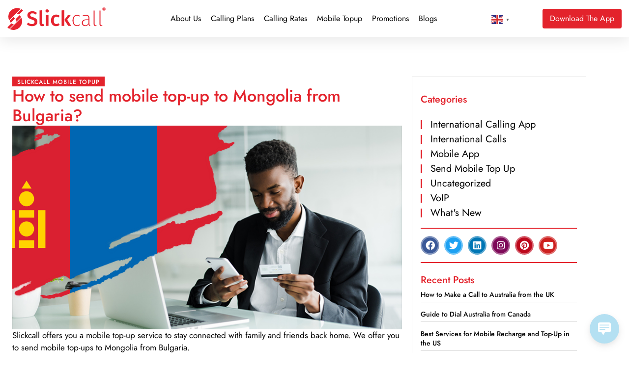

--- FILE ---
content_type: image/svg+xml
request_url: https://purecatamphetamine.github.io/country-flag-icons/3x2/MN.svg
body_size: -51
content:
<svg xmlns="http://www.w3.org/2000/svg" viewBox="0 0 513 342"><path fill="#0066b2" d="M0 0h513v342H0z"/><g fill="#da2031"><path d="M342 0h171v342H342zM0 0h171v342H0z"/></g><g fill="#ffd300"><path d="M108.3 166.3h14.8v74.2h-14.8zM48.9 166.3h14.8v74.2H48.9z"/><circle cx="86" cy="203.4" r="14.8"/><path d="M71.2 225.7h29.7v14.8H71.2zM71.2 166.3h29.7v14.8H71.2z"/><circle cx="86" cy="144" r="14.8"/><path d="M76.3 123.9h19.5L86 108.3z"/></g></svg>